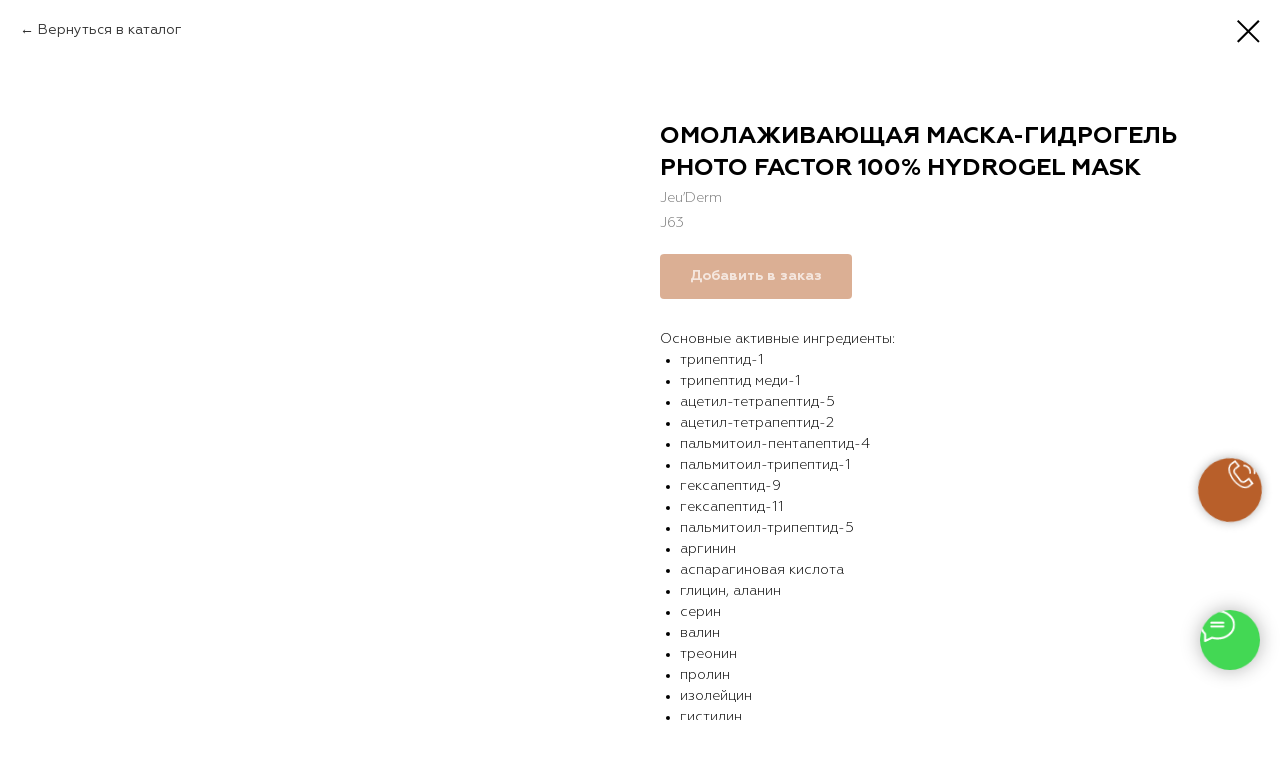

--- FILE ---
content_type: text/html; charset=UTF-8
request_url: https://mozart-house26.ru/jeudemeure/tproduct/717898691-333381147091-omolazhivayuschaya-maska-gidrogel-photo
body_size: 22979
content:
<!DOCTYPE html> <html> <head> <meta charset="utf-8" /> <meta http-equiv="Content-Type" content="text/html; charset=utf-8" /> <meta name="viewport" content="width=device-width, initial-scale=1.0" /> <!--metatextblock-->
<title>ОМОЛАЖИВАЮЩАЯ МАСКА-ГИДРОГЕЛЬ PHOTO FACTOR 100% HYDROGEL MASK по оптовой цене в Ставрополе|Jeu'Demeure в Mozart-House</title>
<meta name="description" content="Омолаживающая маска 100% ГИДРОГЕЛЬ для косметологов в Ставрополе. Сформируй свой заказ в Моцарт Хаус. Только оригинальная профессиональная косметика. Для салонов и частных мастеров. Всегда в наличии.">
<meta name="keywords" content="">
<meta property="og:title" content="ОМОЛАЖИВАЮЩАЯ МАСКА-ГИДРОГЕЛЬ PHOTO FACTOR 100% HYDROGEL MASK по оптовой цене в Ставрополе|Jeu&#039;Demeure в Mozart-House" />
<meta property="og:description" content="Омолаживающая маска 100% ГИДРОГЕЛЬ для косметологов в Ставрополе. Сформируй свой заказ в Моцарт Хаус. Только оригинальная профессиональная косметика. Для салонов и частных мастеров. Всегда в наличии." />
<meta property="og:type" content="website" />
<meta property="og:url" content="https://mozart-house26.ru/jeudemeure/tproduct/717898691-333381147091-omolazhivayuschaya-maska-gidrogel-photo" />
<meta property="og:image" content="https://static.tildacdn.com/stor3234-3338-4430-a438-383933393162/45410848.png" />
<link rel="canonical" href="https://mozart-house26.ru/jeudemeure/tproduct/717898691-333381147091-omolazhivayuschaya-maska-gidrogel-photo" />
<!--/metatextblock--> <meta name="format-detection" content="telephone=no" /> <meta http-equiv="x-dns-prefetch-control" content="on"> <link rel="dns-prefetch" href="https://ws.tildacdn.com"> <link rel="dns-prefetch" href="https://static.tildacdn.com"> <link rel="shortcut icon" href="https://static.tildacdn.com/tild6339-3337-4036-a135-343830616636/cropped-favicon-1-19.jpg" type="image/x-icon" /> <link rel="apple-touch-icon" href="https://static.tildacdn.com/tild3333-6665-4630-b238-613235356262/2152.png"> <link rel="apple-touch-icon" sizes="76x76" href="https://static.tildacdn.com/tild3333-6665-4630-b238-613235356262/2152.png"> <link rel="apple-touch-icon" sizes="152x152" href="https://static.tildacdn.com/tild3333-6665-4630-b238-613235356262/2152.png"> <link rel="apple-touch-startup-image" href="https://static.tildacdn.com/tild3333-6665-4630-b238-613235356262/2152.png"> <meta name="msapplication-TileColor" content="#b85f2a"> <meta name="msapplication-TileImage" content="https://static.tildacdn.com/tild6632-3233-4135-b461-376462313566/270.png"> <!-- Assets --> <script src="https://neo.tildacdn.com/js/tilda-fallback-1.0.min.js" async charset="utf-8"></script> <link rel="stylesheet" href="https://static.tildacdn.com/css/tilda-grid-3.0.min.css" type="text/css" media="all" onerror="this.loaderr='y';"/> <link rel="stylesheet" href="https://static.tildacdn.com/ws/project4182556/tilda-blocks-page20340529.min.css?t=1747521151" type="text/css" media="all" onerror="this.loaderr='y';" /><link rel="stylesheet" href="https://static.tildacdn.com/ws/project4182556/tilda-blocks-page45172411.min.css?t=1747521133" type="text/css" media="all" onerror="this.loaderr='y';" /> <link rel="stylesheet" href="https://static.tildacdn.com/css/tilda-popup-1.1.min.css" type="text/css" media="print" onload="this.media='all';" onerror="this.loaderr='y';" /> <noscript><link rel="stylesheet" href="https://static.tildacdn.com/css/tilda-popup-1.1.min.css" type="text/css" media="all" /></noscript> <link rel="stylesheet" href="https://static.tildacdn.com/css/tilda-slds-1.4.min.css" type="text/css" media="print" onload="this.media='all';" onerror="this.loaderr='y';" /> <noscript><link rel="stylesheet" href="https://static.tildacdn.com/css/tilda-slds-1.4.min.css" type="text/css" media="all" /></noscript> <link rel="stylesheet" href="https://static.tildacdn.com/css/tilda-catalog-1.1.min.css" type="text/css" media="print" onload="this.media='all';" onerror="this.loaderr='y';" /> <noscript><link rel="stylesheet" href="https://static.tildacdn.com/css/tilda-catalog-1.1.min.css" type="text/css" media="all" /></noscript> <link rel="stylesheet" href="https://static.tildacdn.com/css/tilda-forms-1.0.min.css" type="text/css" media="all" onerror="this.loaderr='y';" /> <link rel="stylesheet" href="https://static.tildacdn.com/css/tilda-cart-1.0.min.css" type="text/css" media="all" onerror="this.loaderr='y';" /> <link rel="stylesheet" href="https://static.tildacdn.com/css/tilda-menusub-1.0.min.css" type="text/css" media="print" onload="this.media='all';" onerror="this.loaderr='y';" /> <noscript><link rel="stylesheet" href="https://static.tildacdn.com/css/tilda-menusub-1.0.min.css" type="text/css" media="all" /></noscript> <link rel="stylesheet" href="https://static.tildacdn.com/css/tilda-zoom-2.0.min.css" type="text/css" media="print" onload="this.media='all';" onerror="this.loaderr='y';" /> <noscript><link rel="stylesheet" href="https://static.tildacdn.com/css/tilda-zoom-2.0.min.css" type="text/css" media="all" /></noscript> <link rel="stylesheet" href="https://fonts.googleapis.com/css2?family=Montserrat:ital,wght@0,100;0,200;0,300;0,400;0,500;0,600;0,700;0,800;0,900;1,100;1,200;1,300;1,400;1,500;1,600;1,700;1,800&family=Playfair+Display:ital,wght@0,400;0,500;0,600;0,700;0,800;0,900;1,400;1,500;1,60" type="text/css" /> <script nomodule src="https://static.tildacdn.com/js/tilda-polyfill-1.0.min.js" charset="utf-8"></script> <script type="text/javascript">function t_onReady(func) {if(document.readyState!='loading') {func();} else {document.addEventListener('DOMContentLoaded',func);}}
function t_onFuncLoad(funcName,okFunc,time) {if(typeof window[funcName]==='function') {okFunc();} else {setTimeout(function() {t_onFuncLoad(funcName,okFunc,time);},(time||100));}}function t_throttle(fn,threshhold,scope) {return function() {fn.apply(scope||this,arguments);};}function t396_initialScale(t){t=document.getElementById("rec"+t);if(t){t=t.querySelector(".t396__artboard");if(t){var e,r=document.documentElement.clientWidth,a=[];if(i=t.getAttribute("data-artboard-screens"))for(var i=i.split(","),l=0;l<i.length;l++)a[l]=parseInt(i[l],10);else a=[320,480,640,960,1200];for(l=0;l<a.length;l++){var n=a[l];n<=r&&(e=n)}var o="edit"===window.allrecords.getAttribute("data-tilda-mode"),d="center"===t396_getFieldValue(t,"valign",e,a),c="grid"===t396_getFieldValue(t,"upscale",e,a),s=t396_getFieldValue(t,"height_vh",e,a),u=t396_getFieldValue(t,"height",e,a),g=!!window.opr&&!!window.opr.addons||!!window.opera||-1!==navigator.userAgent.indexOf(" OPR/");if(!o&&d&&!c&&!s&&u&&!g){for(var _=parseFloat((r/e).toFixed(3)),f=[t,t.querySelector(".t396__carrier"),t.querySelector(".t396__filter")],l=0;l<f.length;l++)f[l].style.height=Math.floor(parseInt(u,10)*_)+"px";t396_scaleInitial__getElementsToScale(t).forEach(function(t){t.style.zoom=_})}}}}function t396_scaleInitial__getElementsToScale(t){return t?Array.prototype.slice.call(t.children).filter(function(t){return t&&(t.classList.contains("t396__elem")||t.classList.contains("t396__group"))}):[]}function t396_getFieldValue(t,e,r,a){var i=a[a.length-1],l=r===i?t.getAttribute("data-artboard-"+e):t.getAttribute("data-artboard-"+e+"-res-"+r);if(!l)for(var n=0;n<a.length;n++){var o=a[n];if(!(o<=r)&&(l=o===i?t.getAttribute("data-artboard-"+e):t.getAttribute("data-artboard-"+e+"-res-"+o)))break}return l}</script> <script src="https://static.tildacdn.com/js/jquery-1.10.2.min.js" charset="utf-8" onerror="this.loaderr='y';"></script> <script src="https://static.tildacdn.com/js/tilda-scripts-3.0.min.js" charset="utf-8" defer onerror="this.loaderr='y';"></script> <script src="https://static.tildacdn.com/ws/project4182556/tilda-blocks-page20340529.min.js?t=1747521151" onerror="this.loaderr='y';"></script><script src="https://static.tildacdn.com/ws/project4182556/tilda-blocks-page45172411.min.js?t=1747521133" charset="utf-8" onerror="this.loaderr='y';"></script> <script src="https://static.tildacdn.com/js/tilda-lazyload-1.0.min.js" charset="utf-8" async onerror="this.loaderr='y';"></script> <script src="https://static.tildacdn.com/js/tilda-zero-1.1.min.js" charset="utf-8" async onerror="this.loaderr='y';"></script> <script src="https://static.tildacdn.com/js/hammer.min.js" charset="utf-8" async onerror="this.loaderr='y';"></script> <script src="https://static.tildacdn.com/js/tilda-slds-1.4.min.js" charset="utf-8" async onerror="this.loaderr='y';"></script> <script src="https://static.tildacdn.com/js/tilda-products-1.0.min.js" charset="utf-8" async onerror="this.loaderr='y';"></script> <script src="https://static.tildacdn.com/js/tilda-catalog-1.1.min.js" charset="utf-8" async onerror="this.loaderr='y';"></script> <script src="https://static.tildacdn.com/js/tilda-forms-1.0.min.js" charset="utf-8" async onerror="this.loaderr='y';"></script> <script src="https://static.tildacdn.com/js/tilda-cart-1.0.min.js" charset="utf-8" async onerror="this.loaderr='y';"></script> <script src="https://static.tildacdn.com/js/tilda-widget-positions-1.0.min.js" charset="utf-8" async onerror="this.loaderr='y';"></script> <script src="https://static.tildacdn.com/js/tilda-menusub-1.0.min.js" charset="utf-8" async onerror="this.loaderr='y';"></script> <script src="https://static.tildacdn.com/js/tilda-menu-1.0.min.js" charset="utf-8" async onerror="this.loaderr='y';"></script> <script src="https://static.tildacdn.com/js/tilda-submenublocks-1.0.min.js" charset="utf-8" async onerror="this.loaderr='y';"></script> <script src="https://static.tildacdn.com/js/tilda-popup-1.0.min.js" charset="utf-8" async onerror="this.loaderr='y';"></script> <script src="https://static.tildacdn.com/js/tilda-map-1.0.min.js" charset="utf-8" async onerror="this.loaderr='y';"></script> <script src="https://static.tildacdn.com/js/tilda-video-1.0.min.js" charset="utf-8" async onerror="this.loaderr='y';"></script> <script src="https://static.tildacdn.com/js/tilda-zoom-2.0.min.js" charset="utf-8" async onerror="this.loaderr='y';"></script> <script src="https://static.tildacdn.com/js/tilda-zero-scale-1.0.min.js" charset="utf-8" async onerror="this.loaderr='y';"></script> <script src="https://static.tildacdn.com/js/tilda-skiplink-1.0.min.js" charset="utf-8" async onerror="this.loaderr='y';"></script> <script src="https://static.tildacdn.com/js/tilda-events-1.0.min.js" charset="utf-8" async onerror="this.loaderr='y';"></script> <script type="text/javascript">window.dataLayer=window.dataLayer||[];</script> <script type="text/javascript">(function() {if((/bot|google|yandex|baidu|bing|msn|duckduckbot|teoma|slurp|crawler|spider|robot|crawling|facebook/i.test(navigator.userAgent))===false&&typeof(sessionStorage)!='undefined'&&sessionStorage.getItem('visited')!=='y'&&document.visibilityState){var style=document.createElement('style');style.type='text/css';style.innerHTML='@media screen and (min-width: 980px) {.t-records {opacity: 0;}.t-records_animated {-webkit-transition: opacity ease-in-out .2s;-moz-transition: opacity ease-in-out .2s;-o-transition: opacity ease-in-out .2s;transition: opacity ease-in-out .2s;}.t-records.t-records_visible {opacity: 1;}}';document.getElementsByTagName('head')[0].appendChild(style);function t_setvisRecs(){var alr=document.querySelectorAll('.t-records');Array.prototype.forEach.call(alr,function(el) {el.classList.add("t-records_animated");});setTimeout(function() {Array.prototype.forEach.call(alr,function(el) {el.classList.add("t-records_visible");});sessionStorage.setItem("visited","y");},400);}
document.addEventListener('DOMContentLoaded',t_setvisRecs);}})();</script></head> <body class="t-body" style="margin:0;"> <!--allrecords--> <div id="allrecords" class="t-records" data-product-page="y" data-hook="blocks-collection-content-node" data-tilda-project-id="4182556" data-tilda-page-id="45172411" data-tilda-page-alias="jeudemeure" data-tilda-formskey="efcfaec22a0d513ecc24fbc3a2856e23" data-tilda-stat-scroll="yes" data-tilda-lazy="yes" data-tilda-root-zone="com">
<!-- PRODUCT START -->

                
                        
                    
        
        

<div id="rec717898691" class="r t-rec" style="background-color:#ffffff;" data-bg-color="#ffffff">
    <div class="t-store t-store__prod-snippet__container">

        
                <div class="t-store__prod-popup__close-txt-wr" style="position:absolute;">
            <a href="https://mozart-house26.ru/jeudemeure" class="js-store-close-text t-store__prod-popup__close-txt t-descr t-descr_xxs" style="color:#000000;">
                Вернуться в каталог
            </a>
        </div>
        
        <a href="https://mozart-house26.ru/jeudemeure" class="t-popup__close" style="position:absolute; background-color:#ffffff">
            <div class="t-popup__close-wrapper">
                <svg class="t-popup__close-icon t-popup__close-icon_arrow" width="26px" height="26px" viewBox="0 0 26 26" version="1.1" xmlns="http://www.w3.org/2000/svg" xmlns:xlink="http://www.w3.org/1999/xlink"><path d="M10.4142136,5 L11.8284271,6.41421356 L5.829,12.414 L23.4142136,12.4142136 L23.4142136,14.4142136 L5.829,14.414 L11.8284271,20.4142136 L10.4142136,21.8284271 L2,13.4142136 L10.4142136,5 Z" fill="#000000"></path></svg>
                <svg class="t-popup__close-icon t-popup__close-icon_cross" width="23px" height="23px" viewBox="0 0 23 23" version="1.1" xmlns="http://www.w3.org/2000/svg" xmlns:xlink="http://www.w3.org/1999/xlink"><g stroke="none" stroke-width="1" fill="#000000" fill-rule="evenodd"><rect transform="translate(11.313708, 11.313708) rotate(-45.000000) translate(-11.313708, -11.313708) " x="10.3137085" y="-3.6862915" width="2" height="30"></rect><rect transform="translate(11.313708, 11.313708) rotate(-315.000000) translate(-11.313708, -11.313708) " x="10.3137085" y="-3.6862915" width="2" height="30"></rect></g></svg>
            </div>
        </a>
        
        <div class="js-store-product js-product t-store__product-snippet" data-product-lid="333381147091" data-product-uid="333381147091" itemscope itemtype="http://schema.org/Product">
            <meta itemprop="productID" content="333381147091" />

            <div class="t-container">
                <div>
                    <meta itemprop="image" content="https://static.tildacdn.com/stor3234-3338-4430-a438-383933393162/45410848.png" />
                    <div class="t-store__prod-popup__slider js-store-prod-slider t-store__prod-popup__col-left t-col t-col_6">
                        <div class="js-product-img" style="width:100%;padding-bottom:75%;background-size:cover;opacity:0;">
                        </div>
                    </div>
                    <div class="t-store__prod-popup__info t-align_left t-store__prod-popup__col-right t-col t-col_6">

                        <div class="t-store__prod-popup__title-wrapper">
                            <h1 class="js-store-prod-name js-product-name t-store__prod-popup__name t-name t-name_xl" itemprop="name" >ОМОЛАЖИВАЮЩАЯ МАСКА-ГИДРОГЕЛЬ PHOTO FACTOR 100% HYDROGEL MASK</h1>
                            <div class="t-store__prod-popup__brand t-descr t-descr_xxs" itemprop="brand" itemscope itemtype="https://schema.org/Brand">
                                <span itemprop="name" class="js-product-brand">Jeu’Derm</span>                            </div>
                            <div class="t-store__prod-popup__sku t-descr t-descr_xxs">
                                <span class="js-store-prod-sku js-product-sku" translate="no" itemprop="sku">
                                    J63
                                </span>
                            </div>
                        </div>

                                                                        <div itemprop="offers" itemscope itemtype="http://schema.org/Offer" style="display:none;">
                            <meta itemprop="serialNumber" content="333381147091" />
                                                        <meta itemprop="sku" content="J63" />
                                                        <meta itemprop="price" content="" />
                            <meta itemprop="priceCurrency" content="RUB" />
                                                        <link itemprop="availability" href="http://schema.org/InStock">
                                                    </div>
                        
                                                
                        <div class="js-store-price-wrapper t-store__prod-popup__price-wrapper">
                            <div class="js-store-prod-price t-store__prod-popup__price t-store__prod-popup__price-item t-name t-name_md" style="font-weight:400;display:none;">
                                                                <div class="js-product-price js-store-prod-price-val t-store__prod-popup__price-value" data-product-price-def="0.0000" data-product-price-def-str=""></div><div class="t-store__prod-popup__price-currency" translate="no"> </div>
                                                            </div>
                            <div class="js-store-prod-price-old t-store__prod-popup__price_old t-store__prod-popup__price-item t-name t-name_md" style="font-weight:400;display:none;">
                                                                <div class="js-store-prod-price-old-val t-store__prod-popup__price-value"></div><div class="t-store__prod-popup__price-currency" translate="no"> </div>
                                                            </div>
                        </div>

                        <div class="js-product-controls-wrapper">
                        </div>

                        <div class="t-store__prod-popup__links-wrapper">
                                                    </div>

                                                <div class="t-store__prod-popup__btn-wrapper"   tt="Добавить в заказ">
                                                        <a href="#order" class="t-store__prod-popup__btn t-store__prod-popup__btn_disabled t-btn t-btn_sm" style="color:#ffffff;background-color:#b85f2a;border-radius:4px;-moz-border-radius:4px;-webkit-border-radius:4px;">
                                <table style="width:100%; height:100%;">
                                    <tbody>
                                        <tr>
                                            <td class="js-store-prod-popup-buy-btn-txt">Добавить в заказ</td>
                                        </tr>
                                    </tbody>
                                </table>
                            </a>
                                                    </div>
                        
                        <div class="js-store-prod-text t-store__prod-popup__text t-descr t-descr_xxs" >
                                                    <div class="js-store-prod-all-text" itemprop="description">
                                <p>Основные активные ингредиенты:</p> <ul> <li>трипептид-1</li> <li>трипептид меди-1</li> <li>ацетил-тетрапептид-5</li> <li>ацетил-тетрапептид-2</li> <li>пальмитоил-пентапептид-4</li> <li>пальмитоил-трипептид-1</li> <li>гексапептид-9</li> <li>гексапептид-11</li> <li>пальмитоил-трипептид-5</li> <li>аргинин</li> <li>аспарагиновая кислота</li> <li>глицин, аланин</li> <li>серин</li> <li>валин</li> <li>треонин</li> <li>пролин</li> <li>изолейцин</li> <li>гистидин</li> <li>фенилаланин</li> <li>экстракт корня пиона, центеллы азиатской, цветков ромашки</li> <li>ниацинамид, ресвератрол</li> <li>сахароза</li> <li>гидролизованный коллаген</li> <li>гиалуронат натрия</li> <li>бета-глюкан</li> </ul> <p>Специальная гидрогель-маска для увлажнения и&nbsp;восстановления кожи. Чувствительные к&nbsp;свету технологические характеристики 100% гидрогеля усиливают эффект от&nbsp;методики ФДТ. Биостимулирующая терапия основана на&nbsp;сочетании фототерапии и&nbsp;фотопорации, которая способствует впитыванию активных компонентов специальной гидрогель маски PHOTO FACTOR. Технология фотопорации основана на&nbsp;том факте, что&nbsp;нанокапсулированные пептиды имеют лучший коэффициент проникновения через&nbsp;кожу под&nbsp;воздействием света. Гидрогель-маска эффективна и&nbsp;без&nbsp;световых лучей. Превосходная стабильность и&nbsp;проницаемость пептидов демонстрируют благоприятный эффект против&nbsp;старения.</p> <p>&nbsp;</p>                            </div>
                                                                            <div class="js-store-prod-all-charcs">
                                                                                                                        <p class="js-store-prod-charcs">Зоны: Лицо</p>
                                                                                                                            <p class="js-store-prod-charcs">Тип продукта: Маска-гидрогель</p>
                                                                                                                                                                            </div>
                                                </div>

                    </div>
                </div>

                            </div>
        </div>
                <div class="t-store__relevants__container">
            <div class="t-container">
                <div class="t-col">
                    <div class="t-store__relevants__title t-uptitle t-uptitle_xxl" ></div>
                    <div class="t-store__relevants-grid-cont js-store-relevants-grid-cont js-store-grid-cont t-store__valign-buttons"></div>
                </div>
            </div>
        </div>
                <div class="js-store-error-msg t-store__error-msg-cont"></div>
        <div itemscope itemtype="http://schema.org/ImageGallery" style="display:none;">
                                                </div>

    </div>

                        
                        
    
    <style>
        /* body bg color */
        
        .t-body {
            background-color:#ffffff;
        }
        

        /* body bg color end */
        /* Slider stiles */
        .t-slds__bullet_active .t-slds__bullet_body {
            background-color: #222 !important;
        }

        .t-slds__bullet:hover .t-slds__bullet_body {
            background-color: #222 !important;
        }
        /* Slider stiles end */
    </style>
    

            
        
    <style>
        

        

        
    </style>
    
    
        
    <style>
        
    </style>
    
    
        
    <style>
        
    </style>
    
    
        
        <style>
    
                                    
        </style>
    
    
    <div class="js-store-tpl-slider-arrows" style="display: none;">
                


<div class="t-slds__arrow_wrapper t-slds__arrow_wrapper-left" data-slide-direction="left">
  <div class="t-slds__arrow t-slds__arrow-left t-slds__arrow-withbg" style="width: 40px; height: 40px;background-color: rgba(255,255,255,1);">
    <div class="t-slds__arrow_body t-slds__arrow_body-left" style="width: 9px;">
      <svg style="display: block" viewBox="0 0 9.3 17" xmlns="http://www.w3.org/2000/svg" xmlns:xlink="http://www.w3.org/1999/xlink">
                <desc>Left</desc>
        <polyline
        fill="none"
        stroke="#000000"
        stroke-linejoin="butt"
        stroke-linecap="butt"
        stroke-width="1"
        points="0.5,0.5 8.5,8.5 0.5,16.5"
        />
      </svg>
    </div>
  </div>
</div>
<div class="t-slds__arrow_wrapper t-slds__arrow_wrapper-right" data-slide-direction="right">
  <div class="t-slds__arrow t-slds__arrow-right t-slds__arrow-withbg" style="width: 40px; height: 40px;background-color: rgba(255,255,255,1);">
    <div class="t-slds__arrow_body t-slds__arrow_body-right" style="width: 9px;">
      <svg style="display: block" viewBox="0 0 9.3 17" xmlns="http://www.w3.org/2000/svg" xmlns:xlink="http://www.w3.org/1999/xlink">
        <desc>Right</desc>
        <polyline
        fill="none"
        stroke="#000000"
        stroke-linejoin="butt"
        stroke-linecap="butt"
        stroke-width="1"
        points="0.5,0.5 8.5,8.5 0.5,16.5"
        />
      </svg>
    </div>
  </div>
</div>    </div>

    
    <script>
        t_onReady(function() {
            var tildacopyEl = document.getElementById('tildacopy');
            if (tildacopyEl) tildacopyEl.style.display = 'none';

            var recid = '717898691';
            var options = {};
            var product = {"uid":333381147091,"rootpartid":5720407,"title":"ОМОЛАЖИВАЮЩАЯ МАСКА-ГИДРОГЕЛЬ PHOTO FACTOR 100% HYDROGEL MASK","brand":"Jeu’Derm","descr":"<p>Омолаживающая маска 100% ГИДРОГЕЛЬ<\/p>","text":"<p>Основные активные ингредиенты:<\/p> <ul> <li>трипептид-1<\/li> <li>трипептид меди-1<\/li> <li>ацетил-тетрапептид-5<\/li> <li>ацетил-тетрапептид-2<\/li> <li>пальмитоил-пентапептид-4<\/li> <li>пальмитоил-трипептид-1<\/li> <li>гексапептид-9<\/li> <li>гексапептид-11<\/li> <li>пальмитоил-трипептид-5<\/li> <li>аргинин<\/li> <li>аспарагиновая кислота<\/li> <li>глицин, аланин<\/li> <li>серин<\/li> <li>валин<\/li> <li>треонин<\/li> <li>пролин<\/li> <li>изолейцин<\/li> <li>гистидин<\/li> <li>фенилаланин<\/li> <li>экстракт корня пиона, центеллы азиатской, цветков ромашки<\/li> <li>ниацинамид, ресвератрол<\/li> <li>сахароза<\/li> <li>гидролизованный коллаген<\/li> <li>гиалуронат натрия<\/li> <li>бета-глюкан<\/li> <\/ul> <p>Специальная гидрогель-маска для увлажнения и&nbsp;восстановления кожи. Чувствительные к&nbsp;свету технологические характеристики 100% гидрогеля усиливают эффект от&nbsp;методики ФДТ. Биостимулирующая терапия основана на&nbsp;сочетании фототерапии и&nbsp;фотопорации, которая способствует впитыванию активных компонентов специальной гидрогель маски PHOTO FACTOR. Технология фотопорации основана на&nbsp;том факте, что&nbsp;нанокапсулированные пептиды имеют лучший коэффициент проникновения через&nbsp;кожу под&nbsp;воздействием света. Гидрогель-маска эффективна и&nbsp;без&nbsp;световых лучей. Превосходная стабильность и&nbsp;проницаемость пептидов демонстрируют благоприятный эффект против&nbsp;старения.<\/p> <p>&nbsp;<\/p>","sku":"J63","price":"0.0000","gallery":[{"img":"https:\/\/static.tildacdn.com\/stor3234-3338-4430-a438-383933393162\/45410848.png"}],"sort":1091800,"quantity":"99","portion":1,"newsort":0,"json_chars":"[{\"title\": \"Зоны\", \"value\": \"Лицо\"}, {\"title\": \"Тип продукта\", \"value\": \"Маска-гидрогель\"}]","externalid":"am4sBe7O0e7RsExsa06U","pack_label":"lwh","pack_x":0,"pack_y":0,"pack_z":0,"pack_m":0,"serverid":"master","servertime":"1715861083.9356","parentuid":"","editions":[{"uid":333381147091,"price":"0.00","priceold":"","sku":"J63","quantity":"99","img":"https:\/\/static.tildacdn.com\/stor3234-3338-4430-a438-383933393162\/45410848.png"}],"characteristics":[{"title":"Зоны","value":"Лицо"},{"title":"Тип продукта","value":"Маска-гидрогель"}],"properties":[],"partuids":[304783401971],"url":"https:\/\/mozart-house26.ru\/jeudemeure\/tproduct\/717898691-333381147091-omolazhivayuschaya-maska-gidrogel-photo"};

            // draw slider or show image for SEO
            if (window.isSearchBot) {
                var imgEl = document.querySelector('.js-product-img');
                if (imgEl) imgEl.style.opacity = '1';
            } else {
                
                var prodcard_optsObj = {
    hasWrap: false,
    txtPad: '',
    bgColor: '',
    borderRadius: '',
    shadowSize: '0px',
    shadowOpacity: '',
    shadowSizeHover: '',
    shadowOpacityHover: '',
    shadowShiftyHover: '',
    btnTitle1: 'О ТОВАРЕ',
    btnLink1: 'popup',
    btnTitle2: '',
    btnLink2: 'popup',
    showOpts: false};

var price_optsObj = {
    color: '',
    colorOld: '',
    fontSize: '',
    fontWeight: '400'
};

var popup_optsObj = {
    columns: '6',
    columns2: '6',
    isVertical: '',
    align: 'left',
    btnTitle: 'Добавить в заказ',
    closeText: 'Вернуться в каталог',
    iconColor: '#000000',
    containerBgColor: '#ffffff',
    overlayBgColorRgba: 'rgba(255,255,255,1)',
    popupStat: '/tilda/popup/rec717898691/opened',
    popupContainer: '',
    fixedButton: false,
    mobileGalleryStyle: ''
};

var slider_optsObj = {
    anim_speed: '',
    arrowColor: '#000000',
    videoPlayerIconColor: '',
    cycle: '',
    controls: 'arrowsthumbs',
    bgcolor: '#ffffff'
};

var slider_dotsOptsObj = {
    size: '',
    bgcolor: '',
    bordersize: '',
    bgcoloractive: ''
};

var slider_slidesOptsObj = {
    zoomable: true,
    bgsize: 'contain',
    ratio: '1'
};

var typography_optsObj = {
    descrColor: '',
    titleColor: ''
};

var default_sortObj = {
    in_stock: false};

var btn1_style = 'border-radius:4px;-moz-border-radius:4px;-webkit-border-radius:4px;color:#ffffff;background-color:#b85f2a;';
var btn2_style = 'border-radius:4px;-moz-border-radius:4px;-webkit-border-radius:4px;color:#b85f2a;border:1px solid #b85f2a;';

var options_catalog = {
    btn1_style: btn1_style,
    btn2_style: btn2_style,
    storepart: '304783401971',
    prodCard: prodcard_optsObj,
    popup_opts: popup_optsObj,
    defaultSort: default_sortObj,
    slider_opts: slider_optsObj,
    slider_dotsOpts: slider_dotsOptsObj,
    slider_slidesOpts: slider_slidesOptsObj,
    typo: typography_optsObj,
    price: price_optsObj,
    blocksInRow: '4',
    imageHover: true,
    imageHeight: '400px',
    imageRatioClass: 't-store__card__imgwrapper_3-4',
    align: 'left',
    vindent: '',
    isHorizOnMob:false,
    itemsAnim: '',
    hasOriginalAspectRatio: true,
    markColor: '#ffffff',
    markBgColor: '#ff4a4a',
    currencySide: 'r',
    currencyTxt: ' ',
    currencySeparator: ',',
    currencyDecimal: '',
    btnSize: '',
    verticalAlignButtons: true,
    hideFilters: false,
    titleRelevants: '',
    showRelevants: '304783401971',
    relevants_slider: true,
    relevants_quantity: '4',
    isFlexCols: true,
    isPublishedPage: true,
    previewmode: true,
    colClass: 't-col t-col_3',
    ratio: '1_1',
    sliderthumbsside: '',
    showStoreBtnQuantity: 'both',
    tabs: 'tabs',
    galleryStyle: '',
    title_typo: '',
    descr_typo: '',
    price_typo: '',
    price_old_typo: '',
    menu_typo: '',
    options_typo: '',
    sku_typo: '',
    characteristics_typo: '',
    button_styles: '',
    button2_styles: '',
    buttonicon: '',
    buttoniconhover: '',
};                
                // emulate, get options_catalog from file store_catalog_fields
                options = options_catalog;
                options.typo.title = "" || '';
                options.typo.descr = "" || '';

                try {
                    if (options.showRelevants) {
                        var itemsCount = '4';
                        var relevantsMethod;
                        switch (options.showRelevants) {
                            case 'cc':
                                relevantsMethod = 'current_category';
                                break;
                            case 'all':
                                relevantsMethod = 'all_categories';
                                break;
                            default:
                                relevantsMethod = 'category_' + options.showRelevants;
                                break;
                        }

                        t_onFuncLoad('t_store_loadProducts', function() {
                            t_store_loadProducts(
                                'relevants',
                                recid,
                                options,
                                false,
                                {
                                    currentProductUid: '333381147091',
                                    relevantsQuantity: itemsCount,
                                    relevantsMethod: relevantsMethod,
                                    relevantsSort: 'random'
                                }
                            );
                        });
                    }
                } catch (e) {
                    console.log('Error in relevants: ' + e);
                }
            }

            
                            options.popup_opts.btnTitle = 'Добавить в заказ';
                        

            window.tStoreOptionsList = [];

            t_onFuncLoad('t_store_productInit', function() {
                t_store_productInit(recid, options, product);
            });

            // if user coming from catalog redirect back to main page
            if (window.history.state && (window.history.state.productData || window.history.state.storepartuid)) {
                window.onpopstate = function() {
                    window.history.replaceState(null, null, window.location.origin);
                    window.location.replace(window.location.origin);
                };
            }
        });
    </script>
    

</div>

<!-- product footer -->
<!--footer-->
<div id="t-footer" class="t-records" data-hook="blocks-collection-content-node" data-tilda-project-id="4182556" data-tilda-page-id="20340529" data-tilda-formskey="efcfaec22a0d513ecc24fbc3a2856e23" data-tilda-stat-scroll="yes" data-tilda-lazy="yes" data-tilda-root-zone="one"      data-tilda-project-country="RU">

    <div id="rec523641981" class="r t-rec t-rec_pt_0 t-rec_pb_0" style="padding-top:0px;padding-bottom:0px; " data-animationappear="off" data-record-type="554"      >
<!-- T554 -->

	<div class="t554" data-display-changed="true">
	<div class="t554__general-wrapper t554__general-wrapper_padding t-width t-width_100 t-margin_auto" >		
		<div class="t554__card-wrapper">
			<div class="t554__card t-width_5  t-align_left" style=" top:120px;">
									<div class="t554__title t-heading t-heading_sm" field="title">Контакты</div>
													<div class="t-text t-descr_sm" field="text"><p style="text-align: left;"><strong>Тел.: </strong><a href="tel:89692226768" style="color: rgb(184, 95, 42); border-bottom: 1px solid rgb(184, 95, 42); box-shadow: none; text-decoration: none;">+7 (969) 222-67-68</a></p><p style="text-align: left;"><a href="tel:8-928-321-67-68" style="color: rgb(177, 131, 115); border-bottom: 1px solid rgb(177, 131, 115); box-shadow: none; text-decoration: none;">+7 (928) 321-67-68</a></p><p style="text-align: left;"><a href="tel:88652554407" style="color: rgb(177, 131, 115); border-bottom: 1px solid rgb(177, 131, 115); box-shadow: none; text-decoration: none;">+7 (8652)-55-44-07</a></p><br /><p style="text-align: left;"><strong>E-mail: </strong><a href="mailto:medikos@bk.ru" style="color: rgb(184, 95, 42); border-bottom: 1px solid rgb(184, 95, 42); box-shadow: none; text-decoration: none;">medikos@bk.ru</a></p><br /><p style="text-align: left;"><strong style="color: rgb(0, 0, 0);">Адрес:</strong></p><p style="text-align: left;">355000, г. Ставрополь, ул. 50 лет ВЛКСМ, 61Б, 2-й этаж</p><p style="text-align: left;">(остановка «23 школа» за ТЦ «Березка»)</p></div>
																	  
						  
			</div>
		</div>
		<div class="t-map-lazyload t554_map" style="width:100%; height:650px;" data-maplazy-load="false"><div
		class="t-map"
		id="separateMap523641981"
		data-map-language=""
		data-map-x="-74.005941"
		data-map-y="40.7127837"
		data-map-zoom="14" 		data-map-title="Контакты"		data-map-mode="bw_light"
		style="width:100%; position: relative; height:650px;"
										data-map-style='[{"featureType":"water","elementType":"geometry.fill","stylers":[{"color":"#d3d3d3"}]},{"featureType":"transit","stylers":[{"color":"#808080"},{"visibility":"off"}]},{"featureType":"road.highway","elementType":"geometry.stroke","stylers":[{"visibility":"on"},{"color":"#b3b3b3"}]},{"featureType":"road.highway","elementType":"geometry.fill","stylers":[{"color":"#ffffff"}]},{"featureType":"road.local","elementType":"geometry.fill","stylers":[{"visibility":"on"},{"color":"#ffffff"},{"weight":1.8}]},{"featureType":"road.local","elementType":"geometry.stroke","stylers":[{"color":"#d7d7d7"}]},{"featureType":"poi","elementType":"geometry.fill","stylers":[{"visibility":"on"},{"color":"#ebebeb"}]},{"featureType":"administrative","elementType":"geometry","stylers":[{"color":"#a7a7a7"}]},{"featureType":"road.arterial","elementType":"geometry.fill","stylers":[{"color":"#ffffff"}]},{"featureType":"road.arterial","elementType":"geometry.fill","stylers":[{"color":"#ffffff"}]},{"featureType":"landscape","elementType":"geometry.fill","stylers":[{"visibility":"on"},{"color":"#efefef"}]},{"featureType":"road","elementType":"labels.text.fill","stylers":[{"color":"#696969"}]},{"featureType":"administrative","elementType":"labels.text.fill","stylers":[{"visibility":"on"},{"color":"#737373"}]},{"featureType":"poi","elementType":"labels.icon","stylers":[{"visibility":"off"}]},{"featureType":"poi","elementType":"labels","stylers":[{"visibility":"off"}]},{"featureType":"road.arterial","elementType":"geometry.stroke","stylers":[{"color":"#d6d6d6"}]},{"featureType":"road","elementType":"labels.icon","stylers":[{"visibility":"off"}]},{},{"featureType":"poi","elementType":"geometry.fill","stylers":[{"color":"#dadada"}]}]'		>
</div>

<script type="text/javascript">
  var arMapMarkers523641981 = [
            {
        title: "Академия Стиля Mozart House",
        descr: "",
        lat: "45.006393",
        lng: "41.91973",
        color: null,
        url: null,
        isOpen: false,
        isHidden: false,
        offset: null,
        },
          ];

t_onReady(function () {
  t_map_lazyload_add_map();
  window.addEventListener('scroll', t_throttle(t_map_lazyload_add_map, 300));

  function t_map_lazyload_add_map() {
	var windowHeight = window.innerHeight;
    var scrollDiffHeigth = 700;
	var rec = document.getElementById('rec' + 523641981);
	if (!rec) return;

    var map = rec.querySelector('.t-map-lazyload');
	if (!map) return;

	var blockTop = map.getBoundingClientRect().top + window.pageYOffset;

	if (window.pageYOffset > blockTop - windowHeight - scrollDiffHeigth) {
		if (map.getAttribute('data-maplazy-load') === 'false') {
			map.setAttribute('data-maplazy-load', 'true');
			t_onFuncLoad('t_appendYandexMap', function () {
				t_appendYandexMap("523641981","62d21e0a-293f-4598-8833-c79947684ae5");
			});
		}
	}

  }
});

</script>
</div>
	</div>
</div>




<script>
	t_onReady(function () {
		t_onFuncLoad('t554__init', function () {
			t554__init('523641981');
		});
	});
</script>











	
				
				
					
						
		
										
		
							
					
									
		 

		
							
						
		
										
		
							
					
																
		 

		
				
			<style> #rec523641981 .t-text {   font-weight: 400; }</style>
	                                                                                                                                                        		                                                    
</div>


    <div id="rec342017910" class="r t-rec t-rec_pb_0" style="padding-bottom:0px;background-color:#716864; " data-animationappear="off" data-record-type="389"    data-bg-color="#716864"  >
<!-- T389 -->


<div class="t389" id="t-footer_342017910">
<div class="t389__maincontainer" style="height: 70px;">
		<div class="t389__content">
	<div class="t389__col t389__col_hiddenmobile">
		<div class="t389__typo t389__copyright t-name t-name_xs" field="text">
		
		</div>
	</div>
	<div class="t389__col t389__col_center t-align_center">
				<div class="t389__centercontainer">
		<ul class="t389__list">
								<li class="t389__list_item t-name t-name_xs"><a class="t389__typo"  href="/courses" id="t389linktopage20271024" >Направления</a></li>
				<li class="t389__list_item t-name t-name_xs"><a class="t389__typo"  href="/seminars" id="t389linktopage20271034" >Семинары Академии стиля Mozart House</a></li>
				<li class="t389__list_item t-name t-name_xs"><a class="t389__typo"  href="/contacts" id="t389linktopage20271040" >Контакты Академии стиля Mozart House</a></li>
				<li class="t389__list_item t-name t-name_xs"><a class="t389__typo"  href="/about" id="t389linktopage20271010" >Об Академии стиля Mozart House</a></li>
				<li class="t389__list_item t-name t-name_xs"><a class="t389__typo"  href="/prof-cosmetica" id="t389linktopage41260876" >Профессиональная косметика в Ставрополе</a></li>
						</ul>
		</div>
			</div>
	<div class="t389__col t389__col_mobile">
		<div class="t389__typo t389__copyright t-name t-name_xs" field="text">
		
		</div>
	</div>
	<div class="t389__col">
		<div class="t389__scroll t-align_right">
					</div>
	</div>
	</div>
</div>
</div>
	
	
<style>
	
		#rec342017910 .t389__copyright, #rec342017910 .t389_scrolltop, #rec342017910 .t389__list_item a {
		color: #ffffff;
	}
	</style>









	
				
				
					
						
		
										
		
									
																
		 

		
				
			<style> #rec342017910 .t389__list_item a {   color: #dbdbdb; text-transform: uppercase; }</style>
	








	
				
				
					
						
		
										
		
							
					
																
		 

		
							
						
		
										
		
							
					
																
		 

		
				
			<style> #rec342017910 .t389__copyright {   color: #dbdbdb; font-family: 'Geometria'; text-transform: uppercase; } #rec342017910 .t389_scrolltop {   color: #dbdbdb; }</style>
	
</div>


    <div id="rec328428909" class="r t-rec t-rec_pt_0 t-rec_pb_15" style="padding-top:0px;padding-bottom:15px;background-color:#716864; " data-animationappear="off" data-record-type="144"    data-bg-color="#716864"  >
<!-- T134 -->

<div class="t134">
	<div class="t-container">
		<div class="t-col t-col_10 t-prefix_1">
													<div class="t134__descr" field="descr"><a href="#popup:obrlicence" target="_blank" rel="noreferrer noopener" style="color: rgb(219, 219, 219); border-bottom: 1px solid rgb(219, 219, 219); box-shadow: none; text-decoration: none;">Лицензия ЧУ ДПО "Время красоты"</a> | <a href="https://mozart-house26.ru/polozhenie" style="color: rgb(219, 219, 219); border-bottom: 1px solid rgb(219, 219, 219); box-shadow: none; text-decoration: none;">Политика конфиденциальности</a> | <a href="https://mozart-house26.ru/prava" style="color: rgb(219, 219, 219); border-bottom: 1px solid rgb(219, 219, 219); box-shadow: none; text-decoration: none;">Правовая информация</a><br />С целью оптимальной работы веб-сайта и его постоянного обновления Mozart House использует <a href="https://mozart-house26.ru/cookie" style="color: rgb(219, 219, 219); border-bottom: 1px solid rgb(219, 219, 219); box-shadow: none; text-decoration: none;">Cookies (куки-файлы)</a></div>
					</div>
	</div>
</div>

	<style>
		#rec328428909 .t134__title, #rec328428909 .t134__descr {
			color: #ffffff;
		}
	</style>










	
				
				
					
						
		
										
		
									
									
		 

		
							
						
		
										
		
									
									
		 

		
							
						
		
										
		
									
									
		 

		
							
						
		
										
		
									
																
		 

		
				
			<style> #rec328428909 .t134__descr {  font-size: 13px;  }</style>
	
</div>


    <div id="rec328430534" class="r t-rec t-rec_pt_15 t-rec_pb_15" style="padding-top:15px;padding-bottom:15px;background-color:#716864; "  data-record-type="144"    data-bg-color="#716864"  >
<!-- T134 -->

<div class="t134">
	<div class="t-container">
		<div class="t-col t-col_10 t-prefix_1">
				          
															<img class="t134__img" 
							src="https://static.tildacdn.com/tild6437-6538-4138-b763-626635393539/noroot.png" 
							imgfield="img"
							 style="max-width: 350px; width: 100%;"							 alt="">
									  
													<div class="t134__descr" field="descr">12107 Berlin, Germany, Alt-Mariendorf 60<br />M.A.H. Bildungs-und Handels-GmbH<br />Phone: +49 (30) 64496057<br />germany@mozart-house.com<br /><br />© 2008 - 2025 Professional Technologies Of Beauty Styling</div>
					</div>
	</div>
</div>

	<style>
		#rec328430534 .t134__title, #rec328430534 .t134__descr {
			color: #ffffff;
		}
	</style>










	
				
				
					
						
		
										
		
									
									
		 

		
							
						
		
										
		
									
									
		 

		
							
						
		
										
		
									
									
		 

		
							
						
		
										
		
									
									
		 

		
				
	
</div>


    <div id="rec328430617" class="r t-rec" style=" "  data-record-type="270"      >
	<div class="t270"></div>
	<script>
		t_onReady(function () {
			var hash = window.location.hash;

						
							t_onFuncLoad('t270_scroll', function () {
					t270_scroll(hash, -3);
				});
			
			setTimeout(function() {
				var curPath = window.location.pathname;
				var curFullPath = window.location.origin + curPath;
				
				var recs = document.querySelectorAll('.r');
				Array.prototype.forEach.call(recs, function(rec) {
					var selects = 
						'a[href^="#"]:not([href="#"]):not(.carousel-control):not(.t-carousel__control):not([href^="#price"]):not([href^="#submenu"]):not([href^="#popup"]):not([href*="#zeropopup"]):not([href*="#closepopup"]):not([href*="#closeallpopup"]):not([href^="#prodpopup"]):not([href^="#order"]):not([href^="#!"]):not([target="_blank"]),' +
						'a[href^="' + curPath + '#"]:not([href*="#!/tfeeds/"]):not([href*="#!/tproduct/"]):not([href*="#!/tab/"]):not([href*="#popup"]):not([href*="#zeropopup"]):not([href*="#closepopup"]):not([href*="#closeallpopup"]):not([target="_blank"]),' +
						'a[href^="' + curFullPath + '#"]:not([href*="#!/tfeeds/"]):not([href*="#!/tproduct/"]):not([href*="#!/tab/"]):not([href*="#popup"]):not([href*="#zeropopup"]):not([href*="#closepopup"]):not([href*="#closeallpopup"]):not([target="_blank"])';

					var elements = rec.querySelectorAll(selects);
					Array.prototype.forEach.call(elements, function(element) {
						element.addEventListener('click', function (event) {
							event.preventDefault();
							var hash = this.hash.trim();
														
															t_onFuncLoad('t270_scroll', function () {
									t270_scroll(hash, -3);
								});
													});
					});
				});
				
				if (document.querySelectorAll('.js-store').length > 0 || document.querySelectorAll('.js-feed').length > 0) {
								
											t_onFuncLoad('t270_scroll', function () {
							t270_scroll(hash, -3, 1);
						});
									}
			}, 500);

			setTimeout(function() {
				var hash = window.location.hash;
				if (hash && document.querySelectorAll('a[name="' + hash.slice(1) + '"], div[id="' + hash.slice(1) + '"]').length > 0) {
					if (window.isMobile) {
													t_onFuncLoad('t270_scroll', function () {
								t270_scroll(hash, 0);
							});
											} else {
						t_onFuncLoad('t270_scroll', function () {
							t270_scroll(hash, 0);
						});
					}
				}
			}, 1000);
			
			window.addEventListener('popstate', function() {
				var hash = window.location.hash;
				if (hash && document.querySelectorAll('a[name="' + hash.slice(1) + '"], div[id="' + hash.slice(1) + '"]').length > 0) {
					if (window.isMobile) {
													t_onFuncLoad('t270_scroll', function () {
								t270_scroll(hash, 0);
							});
											} else {
						t_onFuncLoad('t270_scroll', function () {
							t270_scroll(hash, 0);
						});
					}
				}
			});
		});
	</script>

</div>


    <div id="rec328431306" class="r t-rec" style=" " data-animationappear="off" data-record-type="217"      >
<!-- t190 -->

	
                                      



<div class="t190">
	<button type="button"
		class="t190__button t190__button_circle"
		aria-label="Back to top">
		
					<svg role="presentation" xmlns="http://www.w3.org/2000/svg" xmlns:xlink="http://www.w3.org/1999/xlink" x="0px" y="0px"
				width="50px" height="50px" viewBox="0 0 48 48" enable-background="new 0 0 48 48" xml:space="preserve">
			<g>
				<path style="fill:#000000;" d="M24,3.125c11.511,0,20.875,9.364,20.875,20.875S35.511,44.875,24,44.875S3.125,35.511,3.125,24S12.489,3.125,24,3.125
					M24,0.125C10.814,0.125,0.125,10.814,0.125,24S10.814,47.875,24,47.875S47.875,37.186,47.875,24S37.186,0.125,24,0.125L24,0.125z"/>
			</g>
			<path style="fill:#000000;" d="M25.5,36.033c0,0.828-0.671,1.5-1.5,1.5s-1.5-0.672-1.5-1.5V16.87l-7.028,7.061c-0.293,0.294-0.678,0.442-1.063,0.442
				c-0.383,0-0.766-0.146-1.058-0.437c-0.587-0.584-0.589-1.534-0.005-2.121l9.591-9.637c0.281-0.283,0.664-0.442,1.063-0.442
				c0,0,0.001,0,0.001,0c0.399,0,0.783,0.16,1.063,0.443l9.562,9.637c0.584,0.588,0.58,1.538-0.008,2.122
				c-0.589,0.583-1.538,0.58-2.121-0.008l-6.994-7.049L25.5,36.033z" />
			</svg>
		
			</button>
</div>

	<style>
							#rec328431306 .t190 {
				left:30px; right: unset;								bottom: 30px;			}
							</style>

	<script>
		t_onReady(function() {
			var rec = document.querySelector('#rec328431306');
			if (!rec) return;
			var wrapperBlock = rec.querySelector('.t190');
			if (!wrapperBlock) return;

			wrapperBlock.style.display = 'none';
			window.addEventListener('scroll', t_throttle(function() {
				if (window.pageYOffset > window.innerHeight) {
					if (wrapperBlock.style.display === 'none') wrapperBlock.style.display = 'block';
				} else {
					if (wrapperBlock.style.display === 'block') wrapperBlock.style.display = 'none';
				}
			}));

			t_onFuncLoad('t190_init', function () {
				t190_init(328431306);
			});
		});
	</script>

</div>


    <div id="rec521513300" class="r t-rec" style=" " data-animationappear="off" data-record-type="651"      >
<!-- T651 -->

                                                                        
<div class="t651 t651_pos_right-mobile">
			<button type="button" class="t651__btn" style="bottom:200px;right:20px;left:initial;">
						<div class="t651__btn_wrapper t651__btn_animate" style="background:#b85f2a;">
									<svg role="presentation" class="t651__icon" style="fill:#ffffff;" xmlns="http://www.w3.org/2000/svg" width="30px" height="30px"  viewBox="0 0 19.3 20.1">
						<path d="M4.6 7.6l-.5-.9 2-1.2L4.6 3l-2 1.3-.6-.9 2.9-1.7 2.6 4.1"/>
						<path d="M9.9 20.1c-.9 0-1.9-.3-2.9-.9-1.7-1-3.4-2.7-4.7-4.8-3-4.7-3.1-9.2-.3-11l.5.9C.2 5.7.4 9.7 3 13.9c1.2 2 2.8 3.6 4.3 4.5 1.1.6 2.7 1.1 4.1.3l1.9-1.2L12 15l-2 1.2c-1.2.7-2.8.3-3.5-.8l-3.2-5.2c-.7-1.2-.4-2.7.8-3.5l.5.9c-.7.4-.9 1.3-.5 2l3.2 5.2c.4.7 1.5.9 2.2.5l2.8-1.7 2.6 4.1-2.8 1.7c-.7.5-1.4.7-2.2.7zM13.7 11.3l-.9-.3c.4-1.1.2-2.2-.4-3.1-.6-1-1.7-1.6-2.8-1.7l.1-1c1.5.1 2.8.9 3.6 2.1.7 1.2.9 2.7.4 4z"/>
						<path d="M16.5 11.9l-1-.3c.5-1.8.2-3.7-.8-5.3-1-1.6-2.7-2.6-4.7-2.9l.1-1c2.2.3 4.2 1.5 5.4 3.3 1.2 1.9 1.6 4.1 1 6.2z"/>
						<path d="M18.9 12.5l-1-.3c.7-2.5.2-5.1-1.1-7.2-1.4-2.2-3.7-3.6-6.3-4l.1-1c2.9.4 5.4 2 7 4.4 1.6 2.4 2.1 5.3 1.3 8.1z"/>
					</svg>
								<svg role="presentation" class="t651__icon-close" width="16px" height="16px" viewBox="0 0 23 23" version="1.1" xmlns="http://www.w3.org/2000/svg" xmlns:xlink="http://www.w3.org/1999/xlink">
					<g stroke="none" stroke-width="1" fill="#000" fill-rule="evenodd">
						<rect transform="translate(11.313708, 11.313708) rotate(-45.000000) translate(-11.313708, -11.313708) " x="10.3137085" y="-3.6862915" width="2" height="30"></rect>
						<rect transform="translate(11.313708, 11.313708) rotate(-315.000000) translate(-11.313708, -11.313708) " x="10.3137085" y="-3.6862915" width="2" height="30"></rect>
					</g>
				</svg>
			</div>
		</button>
	

	
	<div class="t651__popup"  >
		<div class="t651__popup-container" style="bottom:275px;right:20px;left:initial;">
			<div class="t651__wrapper" >
									<div class="t651__title t-name t-name_xl">
						Оставьте свой контактный номер и мы свяжемся с вами в ближайшее время!
					</div>
				
								<form id="form521513300" name='form521513300' role="form" action='https://forms.tildacdn.com/procces/' method='POST' data-formactiontype="2"  data-inputbox=".t651__blockinput"   class="js-form-proccess " >
																						<input type="hidden" name="formservices[]" value="7d240a96a22c2a970fca96bd5b30ebc4" class="js-formaction-services">
													<input type="hidden" name="formservices[]" value="cfd3569e8370edc8cbb6bb734c4a188f" class="js-formaction-services">
													<input type="hidden" name="formservices[]" value="01772ee7f7b8891f6a5a584bdd92bac0" class="js-formaction-services">
											
																
					<div class="t651__input-container">
						<div class="t651__allert-wrapper">
							<div class="js-errorbox-all t651__blockinput-errorbox t-form__errorbox-text" style="display:none;">
								<div class="t651__blockinput-errors-text t-descr t-descr_xs">
									<p class="t651__blockinput-errors-item js-rule-error js-rule-error-all"></p>
									<p class="t651__blockinput-errors-item js-rule-error js-rule-error-req"></p>
									<p class="t651__blockinput-errors-item js-rule-error js-rule-error-email"></p>
									<p class="t651__blockinput-errors-item js-rule-error js-rule-error-name"></p>
									<p class="t651__blockinput-errors-item js-rule-error js-rule-error-phone"></p>
									<p class="t651__blockinput-errors-item js-rule-error js-rule-error-string"></p>
								</div>
							</div>
							<div class="js-successbox t651__blockinput-success t-text t-text_md" style="display:none;">
								<div class="t651__success-icon">
									<svg role="img" width="50px" height="50px" viewBox="0 0 50 50">
										<g stroke="none" stroke-width="1" fill="none" fill-rule="evenodd">
											<g fill="#222">
												<path d="M25.0982353,49.2829412 C11.5294118,49.2829412 0.490588235,38.2435294 0.490588235,24.6752941 C0.490588235,11.1064706 11.53,0.0670588235 25.0982353,0.0670588235 C38.6664706,0.0670588235 49.7058824,11.1064706 49.7058824,24.6752941 C49.7058824,38.2441176 38.6664706,49.2829412 25.0982353,49.2829412 L25.0982353,49.2829412 Z M25.0982353,1.83176471 C12.5023529,1.83176471 2.25529412,12.0794118 2.25529412,24.6752941 C2.25529412,37.2705882 12.5023529,47.5182353 25.0982353,47.5182353 C37.6941176,47.5182353 47.9411765,37.2705882 47.9411765,24.6752941 C47.9411765,12.0794118 37.6941176,1.83176471 25.0982353,1.83176471 L25.0982353,1.83176471 Z"></path>
												<path d="M22.8435294,30.5305882 L18.3958824,26.0829412 C18.0511765,25.7382353 18.0511765,25.18 18.3958824,24.8352941 C18.7405882,24.4905882 19.2988235,24.4905882 19.6435294,24.8352941 L22.8429412,28.0347059 L31.7282353,19.1488235 C32.0729412,18.8041176 32.6311765,18.8041176 32.9758824,19.1488235 C33.3205882,19.4935294 33.3205882,20.0517647 32.9758824,20.3964706 L22.8435294,30.5305882 L22.8435294,30.5305882 Z"></path>
											</g>
										</g>
									</svg>
								</div>
								<div class="t651__success-message t-descr t-descr_sm" >
									Your data has been submitted. Thank you!								</div>
							</div>
						</div>

						<div class="t651__input-wrapper">
							<div class="t651__blockinput">
								<input type="text" id="input_521513300" name="phone" class="t651__input t-input js-tilda-rule " value="" placeholder="+7 (000) 000-00-00" data-tilda-req="1" data-tilda-rule="phone" style=" border:1px solid #d1d1d1;  border-radius: 10px; -moz-border-radius: 10px; -webkit-border-radius: 10px;">
							</div>
							<div class="t651__blockbutton">
								
						
	
	
						
						
				
				
						
																										
			<button
			class="t-submit t-btnflex t-btnflex_type_submit t-btnflex_smd t651__submit"
							type="submit"
																							><span class="t-btnflex__text">Оставить номер</span>
<style>#rec521513300 .t-btnflex.t-btnflex_type_submit {color:#ffffff;background-color:#b85f2a;border-style:solid !important;border-color:#b85f2a !important;--border-width:2px;border-radius:10px;box-shadow:none !important;text-transform:uppercase;transition-duration:0.2s;transition-property: background-color, color, border-color, box-shadow, opacity, transform, gap;transition-timing-function: ease-in-out;}@media (hover: hover) {#rec521513300 .t-btnflex.t-btnflex_type_submit:not(.t-animate_no-hover):hover {color:#b85f2a !important;border-color:#b85f2a !important;background-color:#ffffff !important;}#rec521513300 .t-btnflex.t-btnflex_type_submit:not(.t-animate_no-hover):focus-visible {color:#b85f2a !important;border-color:#b85f2a !important;background-color:#ffffff !important;}}</style></button>
								</div>
						</div>
					</div>
								</form>
				
				<div class="t651__additional-info">
											<div class="t651__text t-descr t-descr_sm">Или вы можете позвонить нам самостоятельно!</div>
																<div class="t651__phone t-descr t-descr_sm">+7 (969) 222-67-68</div>
														</div>  
			</div>
		</div>
	</div>
</div>


<style>
			@media screen and (max-width: 960px) {
			#rec521513300 .t651 .t651__btn{
				bottom:150px !important;				right:20px !important;left: initial !important;							}
		}
	
	
	</style>

	
	<script type="text/javascript">
		t_onReady(function () {
			t_onFuncLoad('t651_initPopup', function () {
				t651_initPopup('521513300');
			});
		});
	</script>
	











	
				
				
					
						
		
										
		
							
					
									
		 

		
							
						
		
										
		
							
					
									
		 

		
							
						
		
										
		
							
					
									
		 

		
				
	                                                                                                                                                        		                                                    

</div>


    <div id="rec398922785" class="r t-rec" style=" " data-animationappear="off" data-record-type="898"      >
                                                    
<div 
	class="t898 t898_pos_right-mobile t898_animate">
	
            <div class="t898__btn"
            style="right:20px;left:inherit;">

                            <input type="checkbox" class="t898__btn_input" id="t898__btn_input_398922785" />
            
            <label for="t898__btn_input_398922785" class="t898__btn_label" style="background:#43d854;">
                                    <svg role="presentation" class="t898__icon t898__icon-write" width="35" height="32" viewBox="0 0 35 32" xmlns="http://www.w3.org/2000/svg">
                        <path d="M11.2667 12.6981H23.3667M11.2667 16.4717H23.3667M4.8104 23.5777C2.4311 21.1909 1 18.1215 1 14.7736C1 7.16679 8.38723 1 17.5 1C26.6128 1 34 7.16679 34 14.7736C34 22.3804 26.6128 28.5472 17.5 28.5472C15.6278 28.5472 13.8286 28.2868 12.1511 27.8072L12 27.7925L5.03333 31V23.8219L4.8104 23.5777Z" stroke="#ffffff" stroke-width="2" stroke-miterlimit="10" stroke-linecap="round" stroke-linejoin="round" fill="none" />
                    </svg>
                
                <svg role="presentation" xmlns="http://www.w3.org/2000/svg" width="16" height="16" class="t898__icon t898__icon-close" viewBox="0 0 23 23">
                    <g fillRule="evenodd">
                        <path d="M10.314 -3.686H12.314V26.314H10.314z" transform="rotate(-45 11.314 11.314)" />
                        <path d="M10.314 -3.686H12.314V26.314H10.314z" transform="rotate(45 11.314 11.314)" />
                    </g>
                </svg>
            </label>

            
			            	<!-- new soclinks -->

				                
				                	<a  href="https://wa.me/+79692226768?text=%D0%97%D0%B4%D1%80%D0%B0%D0%B2%D1%81%D1%82%D0%B2%D1%83%D0%B9%D1%82%D0%B5%21%20%D0%AF%20%D1%85%D0%BE%D1%87%D1%83%20%D1%83%D0%B7%D0%BD%D0%B0%D1%82%D1%8C%20%D0%BF%D0%BE%D0%B4%D1%80%D0%BE%D0%B1%D0%BD%D0%B5%D0%B5%20%D0%BE%20" class="t898__icon t898__icon-whatsapp_wrapper t898__icon_link" target="_blank" rel="nofollow noopener noreferrer"><span class="t898__btn-text t-name t-name_xs">WhatsApp</span><div class="t898__svg__wrapper"><div class="t898__svg__bg"></div><svg role="presentation" width="50" height="50" fill="none" xmlns="http://www.w3.org/2000/svg"><path d="M25 50a25 25 0 100-50 25 25 0 000 50z" fill="#fff" /><path d="M26.1 12a12.1 12.1 0 00-10.25 18.53l.29.46-1.22 4.46 4.57-1.2.45.27a12.1 12.1 0 106.16-22.51V12zm6.79 17.22c-.3.85-1.72 1.62-2.41 1.72-.62.1-1.4.14-2.25-.14-.7-.22-1.37-.47-2.03-.77-3.59-1.57-5.93-5.24-6.1-5.48-.19-.24-1.47-1.97-1.47-3.76 0-1.79.93-2.67 1.25-3.03.33-.37.72-.46.96-.46.23 0 .47 0 .68.02.22 0 .52-.09.8.62l1.1 2.7c.1.18.16.4.04.64s-.18.39-.36.6c-.18.21-.38.47-.54.64-.18.18-.36.38-.15.74.2.36.92 1.55 1.98 2.52 1.37 1.23 2.52 1.62 2.88 1.8.35.18.56.15.77-.1.2-.23.9-1.05 1.13-1.42.24-.36.48-.3.8-.18.33.12 2.09 1 2.44 1.18.36.19.6.28.69.43.09.15.09.88-.21 1.73z" fill="#27D061" /><path d="M25 0a25 25 0 100 50 25 25 0 000-50zm1.03 38.37c-2.42 0-4.8-.6-6.9-1.76l-7.67 2 2.05-7.45a14.3 14.3 0 01-1.93-7.2c0-7.92 6.49-14.38 14.45-14.38a14.4 14.4 0 110 28.79z" fill="#27D061" /></svg></div></a>
                				<!-- /new soclinks -->
            
			
        </div>
    </div>



<style>
    
            @media screen and (max-width: 960px) {
            #rec398922785 .t898 .t898__btn {
                                right:20px !important;left: initial !important;                            }
			#rec398922785 .t898__btn-text::after {
									border-left-color: ;
					border-right-color: transparent;
								        	}
        }
    
    
    
	</style>




<script type="text/javascript">
    t_onReady(function() {
        t_onFuncLoad('t898_init', function() {
            t898_init('398922785');
        });
    });
</script>


</div>


    <div id="rec960185026" class="r t-rec" style=" " data-animationappear="off" data-record-type="746"      >
<!-- T746 -->
	
	
		




<div class="t746">
	<div
	class="t-popup"
	data-tooltip-hook="#popup:obrlicence"
		role="dialog"
	aria-modal="true"
	tabindex="-1"
		>

	<div class="t-popup__close t-popup__block-close">
							
		<button
			type="button"
			class="t-popup__close-wrapper t-popup__block-close-button"
			aria-label="Close dialog window"
		>
			<svg role="presentation" class="t-popup__close-icon" width="23px" height="23px" viewBox="0 0 23 23" version="1.1" xmlns="http://www.w3.org/2000/svg" xmlns:xlink="http://www.w3.org/1999/xlink">
				<g stroke="none" stroke-width="1" fill="#fff" fill-rule="evenodd">
					<rect transform="translate(11.313708, 11.313708) rotate(-45.000000) translate(-11.313708, -11.313708) " x="10.3137085" y="-3.6862915" width="2" height="30"></rect>
					<rect transform="translate(11.313708, 11.313708) rotate(-315.000000) translate(-11.313708, -11.313708) " x="10.3137085" y="-3.6862915" width="2" height="30"></rect>
				</g>
			</svg>
		</button>
	</div>

		                                                                                                                                                        		                                                    					<ul class="t-slds__arrow_container t-slds__arrow-nearpic">
									                        
    

	
	


<li class="t-slds__arrow_wrapper t-slds__arrow_wrapper-left" data-slide-direction="left">
    <button 
        type="button" 
        class="t-slds__arrow t-slds__arrow-left t-slds__arrow-withbg" 
        aria-controls="carousel_960185026" 
        aria-disabled="false" 
        aria-label="Previous slide"
         style="width: 30px; height: 30px;background-color: rgba(238,238,238,1);">
        <div class="t-slds__arrow_body t-slds__arrow_body-left" style="width: 7px;">
            <svg role="presentation" focusable="false" style="display: block" viewBox="0 0 7.3 13" xmlns="http://www.w3.org/2000/svg" xmlns:xlink="http://www.w3.org/1999/xlink">
                                <polyline
                fill="none" 
                stroke="#222222"
                stroke-linejoin="butt" 
                stroke-linecap="butt"
                stroke-width="1" 
                points="0.5,0.5 6.5,6.5 0.5,12.5" 
                />
            </svg>
        </div>
    </button>
</li>

<li class="t-slds__arrow_wrapper t-slds__arrow_wrapper-right" data-slide-direction="right">
    <button 
        type="button" 
        class="t-slds__arrow t-slds__arrow-right t-slds__arrow-withbg" 
        aria-controls="carousel_960185026" 
        aria-disabled="false" 
        aria-label="Next slide"
         style="width: 30px; height: 30px;background-color: rgba(238,238,238,1);">
        <div class="t-slds__arrow_body t-slds__arrow_body-right" style="width: 7px;">
            <svg role="presentation" focusable="false" style="display: block" viewBox="0 0 7.3 13" xmlns="http://www.w3.org/2000/svg" xmlns:xlink="http://www.w3.org/1999/xlink">
                <polyline
                fill="none" 
                stroke="#222222"
                stroke-linejoin="butt" 
                stroke-linecap="butt"
                stroke-width="1" 
                points="0.5,0.5 6.5,6.5 0.5,12.5" 
                />
            </svg>
        </div>
    </button>
</li>							</ul>
				<div class="t-popup__container t-width t-width_9">
			<div class="t-slds" style="visibility: hidden;">
				<div class="t-container t-slds__main">
					<div class="t-slds__container t-width t-width_9 t-margin_auto">
												<div class="t-slds__items-wrapper t-slds__witharrows t-slds_animated-none" 
							id="carousel_960185026" 
							data-slider-transition="300" 
							data-slider-with-cycle="true" 
							data-slider-correct-height="true" 
							data-auto-correct-mobile-width="false"
							 data-slider-arrows-nearpic="yes"														 
							aria-roledescription="carousel" 
							aria-live="off"
						>
															<div class="t-slds__item t-slds__item_active" 
									data-slide-index="1" 
									role="group" 
									aria-roledescription="slide" 
									aria-hidden="false" 
									aria-label="1 of 3" 
									itemscope itemtype="http://schema.org/ImageObject"
								>
									<div class="t-width t-width_9 t-margin_auto">
										<div class="t-slds__wrapper t-align_center">
											<meta itemprop="image" content="https://static.tildacdn.com/tild6131-3965-4664-b664-376437376339/_ilovepdf_merged_pag.jpg">
																																															<div class="t746__imgwrapper" bgimgfield="gi_img__0">
														<div class="t-slds__bgimg t-slds__bgimg-contain t-bgimg" 
															data-original="https://static.tildacdn.com/tild6131-3965-4664-b664-376437376339/_ilovepdf_merged_pag.jpg" 
															style="background-image: url('https://static.tildacdn.com/tild6131-3965-4664-b664-376437376339/_ilovepdf_merged_pag.jpg');"
																													></div>
																													<div class="t746__separator" data-slider-image-width="860" data-slider-image-height="560px"></div>
																											</div>
																																													</div>
									</div>
								</div>
															<div class="t-slds__item" 
									data-slide-index="2" 
									role="group" 
									aria-roledescription="slide" 
									aria-hidden="true" 
									aria-label="2 of 3" 
									itemscope itemtype="http://schema.org/ImageObject"
								>
									<div class="t-width t-width_9 t-margin_auto">
										<div class="t-slds__wrapper t-align_center">
											<meta itemprop="image" content="https://static.tildacdn.com/tild6337-3934-4536-b537-613733383037/_ilovepdf_merged_pag.jpg">
																																															<div class="t746__imgwrapper" bgimgfield="gi_img__1">
														<div class="t-slds__bgimg t-slds__bgimg-contain t-bgimg" 
															data-original="https://static.tildacdn.com/tild6337-3934-4536-b537-613733383037/_ilovepdf_merged_pag.jpg" 
															style="background-image: url('https://static.tildacdn.com/tild6337-3934-4536-b537-613733383037/_ilovepdf_merged_pag.jpg');"
																													></div>
																													<div class="t746__separator" data-slider-image-width="860" data-slider-image-height="560px"></div>
																											</div>
																																													</div>
									</div>
								</div>
															<div class="t-slds__item" 
									data-slide-index="3" 
									role="group" 
									aria-roledescription="slide" 
									aria-hidden="true" 
									aria-label="3 of 3" 
									itemscope itemtype="http://schema.org/ImageObject"
								>
									<div class="t-width t-width_9 t-margin_auto">
										<div class="t-slds__wrapper t-align_center">
											<meta itemprop="image" content="https://static.tildacdn.com/tild3533-6565-4432-a234-306234356562/_ilovepdf_merged_pag.jpg">
																																															<div class="t746__imgwrapper" bgimgfield="gi_img__2">
														<div class="t-slds__bgimg t-slds__bgimg-contain t-bgimg" 
															data-original="https://static.tildacdn.com/tild3533-6565-4432-a234-306234356562/_ilovepdf_merged_pag.jpg" 
															style="background-image: url('https://static.tildacdn.com/tild3533-6565-4432-a234-306234356562/_ilovepdf_merged_pag.jpg');"
																													></div>
																													<div class="t746__separator" data-slider-image-width="860" data-slider-image-height="560px"></div>
																											</div>
																																													</div>
									</div>
								</div>
													</div>
											</div>
					
										<div class="t-slds__caption__container">
																																																		</div>
				</div>
			</div>
		</div>
	</div>
</div>


<script>
	t_onReady(function () {
		t_onFuncLoad('t746_initPopup', function () {
			t746_initPopup('960185026');
		});
	});
</script>

<style>
	#rec960185026 .t-slds__bullet_active .t-slds__bullet_body {
		background-color: #ffffff !important;
	}

	#rec960185026 .t-slds__bullet:hover .t-slds__bullet_body {
		background-color: #ffffff !important;
	}
</style>










	
				
				
					
						
		
										
		
							
					
									
		 

		
							
						
		
										
		
							
					
									
		 

		
				
	                                                                                                                                                                                    		                        		                                                    
</div>

</div>
<!--/footer-->

<!-- /product footer -->

<!-- PRODUCT END -->

<div id="rec717898695" class="r t-rec" style="" data-animationappear="off" data-record-type="706"> <!-- @classes: t-text t-text_xs t-name t-name_xs t-name_md t-btn t-btn_sm --> <script>t_onReady(function() {setTimeout(function() {t_onFuncLoad('tcart__init',function() {tcart__init('717898695');});},50);var userAgent=navigator.userAgent.toLowerCase();var body=document.body;if(!body) return;if(userAgent.indexOf('instagram')!==-1&&userAgent.indexOf('iphone')!==-1) {body.style.position='relative';}
var rec=document.querySelector('#rec717898695');if(!rec) return;var cartWindow=rec.querySelector('.t706__cartwin,.t706__cartpage');var allRecords=document.querySelector('.t-records');var currentMode=allRecords.getAttribute('data-tilda-mode');if(cartWindow&&currentMode!=='edit'&&currentMode!=='preview') {cartWindow.addEventListener('scroll',t_throttle(function() {if(window.lazy==='y'||document.querySelector('#allrecords').getAttribute('data-tilda-lazy')==='yes') {t_onFuncLoad('t_lazyload_update',function() {t_lazyload_update();});}},500));}});</script> <div class="t706" data-cart-countdown="yes" data-opencart-onorder="yes" data-project-currency=" " data-project-currency-side="r" data-project-currency-sep="," data-project-currency-code="RUB" data-yandexmap-apikey="d1964b99-cc12-4cf6-9f3c-158a01112507"> <div class="t706__carticon" style=""> <div class="t706__carticon-text t-name t-name_xs"></div> <div class="t706__carticon-wrapper"> <div class="t706__carticon-imgwrap"> <svg role="img" class="t706__carticon-img" xmlns="http://www.w3.org/2000/svg" viewBox="0 0 64 64"> <path fill="none" stroke-width="2" stroke-miterlimit="10" d="M44 18h10v45H10V18h10z"/> <path fill="none" stroke-width="2" stroke-miterlimit="10" d="M22 24V11c0-5.523 4.477-10 10-10s10 4.477 10 10v13"/> </svg> </div> <div class="t706__carticon-counter js-carticon-counter"></div> </div> </div> <div class="t706__cartwin" style="display: none;"> <div class="t706__close t706__cartwin-close"> <button type="button" class="t706__close-button t706__cartwin-close-wrapper" aria-label="Закрыть корзину"> <svg role="presentation" class="t706__close-icon t706__cartwin-close-icon" width="23px" height="23px" viewBox="0 0 23 23" version="1.1" xmlns="http://www.w3.org/2000/svg" xmlns:xlink="http://www.w3.org/1999/xlink"> <g stroke="none" stroke-width="1" fill="#fff" fill-rule="evenodd"> <rect transform="translate(11.313708, 11.313708) rotate(-45.000000) translate(-11.313708, -11.313708) " x="10.3137085" y="-3.6862915" width="2" height="30"></rect> <rect transform="translate(11.313708, 11.313708) rotate(-315.000000) translate(-11.313708, -11.313708) " x="10.3137085" y="-3.6862915" width="2" height="30"></rect> </g> </svg> </button> </div> <div class="t706__cartwin-content"> <div class="t706__cartwin-top"> <div class="t706__cartwin-heading t-name t-name_xl">Укажите свои контакты для получения оптовых цен</div> </div> <div class="t706__cartwin-products"></div> <div class="t706__cartwin-bottom"> <div class="t706__cartwin-prodamount-wrap t-descr t-descr_sm"> <span class="t706__cartwin-prodamount-label"></span> <span class="t706__cartwin-prodamount"></span> </div> </div> <div class="t706__form-upper-text t-descr t-descr_xs">Добавь все интересующие позиции и нажми кнопку "Хочу узнать цену". Если сомневаешься в выборе - звони!&nbsp;: +79283212177</div> <div class="t706__orderform "> <form
id="form717898695" name='form717898695' role="form" action='' method='POST' data-formactiontype="2" data-inputbox=".t-input-group" 
class="t-form js-form-proccess t-form_inputs-total_2 " data-formsended-callback="t706_onSuccessCallback"> <input type="hidden" name="formservices[]" value="7d240a96a22c2a970fca96bd5b30ebc4" class="js-formaction-services"> <input type="hidden" name="formservices[]" value="cfd3569e8370edc8cbb6bb734c4a188f" class="js-formaction-services"> <input type="hidden" name="tildaspec-formname" tabindex="-1" value="Cart"> <!-- @classes t-title t-text t-btn --> <div class="js-successbox t-form__successbox t-text t-text_md"
aria-live="polite"
style="display:none;"></div> <div class="t-form__inputsbox t-form__inputsbox_inrow"> <div
class=" t-input-group t-input-group_nm " data-input-lid="1496239431201" data-field-type="nm" data-field-name="Name"> <label
for='input_1496239431201'
class="t-input-title t-descr t-descr_md"
id="field-title_1496239431201" data-redactor-toolbar="no"
field="li_title__1496239431201"
style="color:;">Имя</label> <div class="t-input-block "> <input
type="text"
autocomplete="name"
name="Name"
id="input_1496239431201"
class="t-input js-tilda-rule"
value="" data-tilda-req="1" aria-required="true" data-tilda-rule="name"
aria-describedby="error_1496239431201"
style="color:#000000;border:1px solid #000000;"> </div> <div class="t-input-error" aria-live="polite" id="error_1496239431201"></div> </div> <div
class=" t-input-group t-input-group_ph " data-input-lid="1496239478607" data-field-type="ph" data-field-name="phonefromcatalog"> <label
for='input_1496239478607'
class="t-input-title t-descr t-descr_md"
id="field-title_1496239478607" data-redactor-toolbar="no"
field="li_title__1496239478607"
style="color:;">Ваш телефон</label> <div class="t-input-block "> <input
type="tel"
autocomplete="tel"
name="phonefromcatalog"
id="input_1496239478607"
class="t-input js-tilda-rule"
value=""
placeholder="+7 918 000 00 00" data-tilda-req="1" aria-required="true" data-tilda-rule="phone"
pattern="[0-9]*"
aria-describedby="error_1496239478607"
style="color:#000000;border:1px solid #000000;"> </div> <div class="t-input-error" aria-live="polite" id="error_1496239478607"></div> </div> <div class="t-form__errorbox-middle"> <!--noindex--> <div
class="js-errorbox-all t-form__errorbox-wrapper"
style="display:none;" data-nosnippet
tabindex="-1"
aria-label="Ошибки при заполнении формы"> <ul
role="list"
class="t-form__errorbox-text t-text t-text_md"> <li class="t-form__errorbox-item js-rule-error js-rule-error-all"></li> <li class="t-form__errorbox-item js-rule-error js-rule-error-req"></li> <li class="t-form__errorbox-item js-rule-error js-rule-error-email"></li> <li class="t-form__errorbox-item js-rule-error js-rule-error-name"></li> <li class="t-form__errorbox-item js-rule-error js-rule-error-phone"></li> <li class="t-form__errorbox-item js-rule-error js-rule-error-minlength"></li> <li class="t-form__errorbox-item js-rule-error js-rule-error-string"></li> </ul> </div> <!--/noindex--> </div> <div class="t-form__submit"> <button
type="submit"
class="t-submit"
style="color:#ffffff;background-color:#000000;" data-field="buttontitle" data-buttonfieldset="button">
Узнать цену для партнеров </button> </div> </div> <div class="t-form__errorbox-bottom"> <!--noindex--> <div
class="js-errorbox-all t-form__errorbox-wrapper"
style="display:none;" data-nosnippet
tabindex="-1"
aria-label="Ошибки при заполнении формы"> <ul
role="list"
class="t-form__errorbox-text t-text t-text_md"> <li class="t-form__errorbox-item js-rule-error js-rule-error-all"></li> <li class="t-form__errorbox-item js-rule-error js-rule-error-req"></li> <li class="t-form__errorbox-item js-rule-error js-rule-error-email"></li> <li class="t-form__errorbox-item js-rule-error js-rule-error-name"></li> <li class="t-form__errorbox-item js-rule-error js-rule-error-phone"></li> <li class="t-form__errorbox-item js-rule-error js-rule-error-minlength"></li> <li class="t-form__errorbox-item js-rule-error js-rule-error-string"></li> </ul> </div> <!--/noindex--> </div> </form> <style>#rec717898695 input::-webkit-input-placeholder {color:#000000;opacity:0.5;}#rec717898695 input::-moz-placeholder{color:#000000;opacity:0.5;}#rec717898695 input:-moz-placeholder {color:#000000;opacity:0.5;}#rec717898695 input:-ms-input-placeholder{color:#000000;opacity:0.5;}#rec717898695 textarea::-webkit-input-placeholder {color:#000000;opacity:0.5;}#rec717898695 textarea::-moz-placeholder{color:#000000;opacity:0.5;}#rec717898695 textarea:-moz-placeholder {color:#000000;opacity:0.5;}#rec717898695 textarea:-ms-input-placeholder{color:#000000;opacity:0.5;}</style> </div> </div> </div> <div class="t706__cartdata"> </div> </div> <style></style> </div>

</div>
<!--/allrecords--> <!-- Stat --> <!-- Yandex.Metrika counter 86399689 --> <script type="text/javascript" data-tilda-cookie-type="analytics">setTimeout(function(){(function(m,e,t,r,i,k,a){m[i]=m[i]||function(){(m[i].a=m[i].a||[]).push(arguments)};m[i].l=1*new Date();k=e.createElement(t),a=e.getElementsByTagName(t)[0],k.async=1,k.src=r,a.parentNode.insertBefore(k,a)})(window,document,"script","https://mc.yandex.ru/metrika/tag.js","ym");window.mainMetrikaId='86399689';ym(window.mainMetrikaId,"init",{clickmap:true,trackLinks:true,accurateTrackBounce:true,webvisor:true,ecommerce:"dataLayer"});},2000);</script> <noscript><div><img src="https://mc.yandex.ru/watch/86399689" style="position:absolute; left:-9999px;" alt="" /></div></noscript> <!-- /Yandex.Metrika counter --> <script type="text/javascript">if(!window.mainTracker) {window.mainTracker='tilda';}
window.tildastatscroll='yes';setTimeout(function(){(function(d,w,k,o,g) {var n=d.getElementsByTagName(o)[0],s=d.createElement(o),f=function(){n.parentNode.insertBefore(s,n);};s.type="text/javascript";s.async=true;s.key=k;s.id="tildastatscript";s.src=g;if(w.opera=="[object Opera]") {d.addEventListener("DOMContentLoaded",f,false);} else {f();}})(document,window,'5c5ec2d0ef7a54954b17bf04d4aabbee','script','https://static.tildacdn.com/js/tilda-stat-1.0.min.js');},2000);</script> <!-- Rating Mail.ru counter --> <script type="text/javascript" data-tilda-cookie-type="analytics">setTimeout(function(){var _tmr=window._tmr||(window._tmr=[]);_tmr.push({id:"3244519",type:"pageView",start:(new Date()).getTime()});window.mainMailruId='3244519';(function(d,w,id) {if(d.getElementById(id)) {return;}
var ts=d.createElement("script");ts.type="text/javascript";ts.async=true;ts.id=id;ts.src="https://top-fwz1.mail.ru/js/code.js";var f=function() {var s=d.getElementsByTagName("script")[0];s.parentNode.insertBefore(ts,s);};if(w.opera=="[object Opera]") {d.addEventListener("DOMContentLoaded",f,false);} else {f();}})(document,window,"topmailru-code");},2000);</script> <noscript><img src="https://top-fwz1.mail.ru/counter?id=3244519;js=na" style="border:0;position:absolute;left:-9999px;width:1px;height:1px" alt="Top.Mail.Ru" /></noscript> <!-- //Rating Mail.ru counter --> </body> </html>